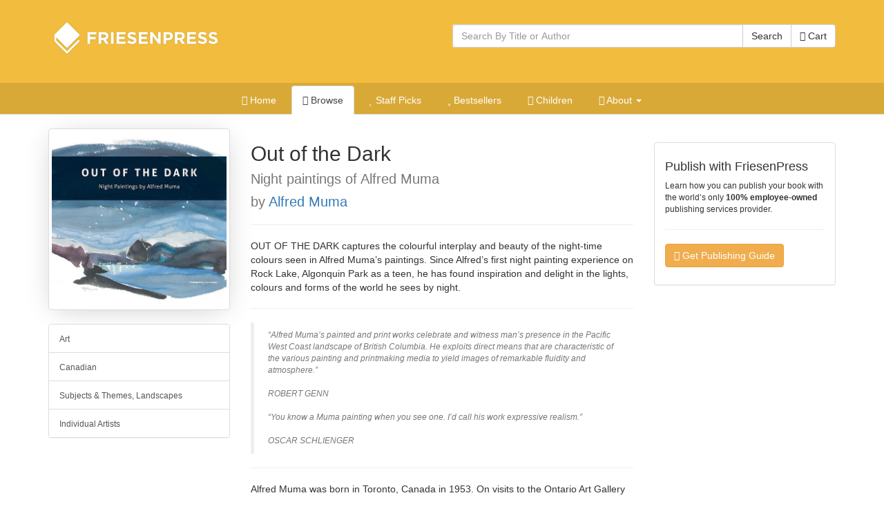

--- FILE ---
content_type: text/html; charset=utf-8
request_url: https://books.friesenpress.com/store/title/119734000005934216/Alfred-Muma-Out-of-the-Dark
body_size: 9993
content:
<!DOCTYPE html>

<html lang="en">
	<head>
        
        <script type="text/javascript">
            window.dataLayer = window.dataLayer || [];
        </script>

        
            <!-- Google Tag Manager -->
            <script>(function(w,d,s,l,i){w[l]=w[l]||[];w[l].push({'gtm.start':
            new Date().getTime(),event:'gtm.js'});var f=d.getElementsByTagName(s)[0],
            j=d.createElement(s),dl=l!='dataLayer'?'&l='+l:'';j.async=true;j.src=
            'https://www.googletagmanager.com/gtm.js?id='+i+dl;f.parentNode.insertBefore(j,f);
            })(window,document,'script','dataLayer','GTM-WS9VH85S');</script>
            <!-- End Google Tag Manager -->
        

		
	
    
			<meta charset="utf-8">
    		<meta http-equiv="X-UA-Compatible" content="IE=edge">
			<meta name="viewport" content="width=device-width, initial-scale=1.0" />
			<meta http-equiv="Content-Type" content="text/html; charset=utf-8" />
            <meta http-equiv="Content-Language" content="en_US" />
            <meta name="google" content="notranslate" />
			<title>Out of the Dark by Alfred Muma | The FriesenPress Bookstore</title>
			<meta name="description" content="Out of the Dark by Alfred Muma at the FriesenPress Bookstore" />
			<meta name="keywords" content="Night Watercolour Art, Canadiana Landscapes at Night, Landscape Night Watercolours, Interpretive Night Art, Expressive Night Art, Art by Night, Night Watercolours, FriesenPress, Friesen Press, Bookstore, Books, Self-Published, published, publish, Bestseller, books, hardcover, paperback, softcover, eBook, e-book, electronic book, iPad, Apple iPad, Amazon, Amazon Kindle, Kindle, Barnes and Noble, Nook, Library of Congress, ISBN, Pages" />
            <link rel="canonical" href="https://books.friesenpress.com/store/title/119734000005934216/Alfred-Muma-Out-of-the-Dark"/>
			
			
    
	    	<link href="/static/bootstrap3/css/bootstrap.min.css" rel="stylesheet" media="all" />
	    	<link rel="stylesheet" href="/static/font-awesome4/css/font-awesome.min.css">
			<link type="text/css" rel="stylesheet" media="all" href="/static/styles/fpbasestrap2.css" />
			
    <link type="text/css" rel="stylesheet" media="all" href="/static/styles/bookstore.new.css" />
    <link type="text/css" rel="stylesheet" media="screen" href="/static/typeahead/typeahead.css" />

            
		
    <meta http-equiv="Content-Security-Policy" content="block-all-mixed-content">
    <link rel="search" title="Search Bookstore" href="/store/search">
    <link rel="alternate" title="Bookstore Recent RSS" href="/store.rss" type="application/rss+xml">
    <meta name="theme-color" content="#F2BC3E">
    
    <script type="application/ld+json">[{"@context": "https://schema.org", "@type": "WebPage", "url": "https://books.friesenpress.com/store/title/119734000005934216/Alfred-Muma-Out-of-the-Dark", "author": {"@type": "Organization", "name": "FriesenPress", "description": "FriesenPress is Canada's largest publishing services provider. From editing and design to marketing and promotion, we have helped over 4,500 authors self-publish and succeed.", "url": "https://www.friesenpress.com", "telephone": "+1-888-378-6793"}, "potentialAction": {"@type": "SearchAction", "target": "https://books.friesenpress.com/store/search?q={search_term_string}", "query-input": "required name=search_term_string"}}, {"@context": "https://schema.org", "@type": ["Product", "Book"], "name": "Out of the Dark:  Night paintings of Alfred Muma ", "bookFormat": "Ebook", "datePublished": [""], "numberOfPages": 120, "isbn": "9781460203231", "image": "https://lh6.ggpht.com/pCpBiPNzU9cAtgWcJtkv3Pmh4ZW8DfqoM8TYkA7H2k8BWXPtsa7tQE2LSLz9eB23ZiKBcvyLKUAxwiAXu1_TRSOoVKUqNo01MLvQ", "url": "https://books.friesenpress.com/store/title/119734000005934216/Alfred-Muma-Out-of-the-Dark", "description": "OUT OF THE DARK captures the colourful interplay and beauty of the night-time colours seen in Alfred Muma\u2019s paintings. Since Alfred\u2019s first night painting experience on Rock Lake, Algonquin Park as a teen, he has found inspiration and delight in the lights, colours and forms of the world he sees by night.", "bookEdition": "1st Edition", "genre": ["Art, Canadian", "Art, Subjects & Themes, Landscapes", "Art, Individual Artists"], "publisher": {"@type": "Organization", "name": "FriesenPress", "description": "FriesenPress is Canada's largest publishing services provider. From editing and design to marketing and promotion, we have helped over 4,500 authors self-publish and succeed.", "url": "https://www.friesenpress.com", "telephone": "+1-888-378-6793"}, "brand": {"@type": "Organization", "name": "FriesenPress", "description": "FriesenPress is Canada's largest publishing services provider. From editing and design to marketing and promotion, we have helped over 4,500 authors self-publish and succeed.", "url": "https://www.friesenpress.com", "telephone": "+1-888-378-6793"}, "author": {"@type": "Person", "name": "Alfred Muma", "description": "Alfred Muma was born in Toronto, Canada in 1953. On visits to the Ontario Art Gallery he was intrigued by the night sketches done by Tom Thomson in Algonquin Park. During the summer of 1972, he had the opportunity to try night painting for himself on Rock Lake, in the park. Alfred studied painting under Canadian artist Alex Millar at Seneca College, King Campus, graduating with honours in 1975. In 1976 Alfred married and the following year moved to a renovated country schoolhouse near Bancroft, Ontario. There he established Trout Lake Schoolhouse Studio. Seven years later, Alfred and his wife relocated to the Queen Charlotte Islands, BC, now known as Haida Gwaii, where he ran Among Friends Studio and Gallery for twelve years. Since 1997 Alfred has lived in Powell River on the Sunshine Coast (north of Vancouver) where he has his studio. Since 1975, Alfred has exhibited in 42 solo exhibitions and taken part in over 80 group shows. His work can be found in private and corporate collections in Canada and abroad."}, "keywords": ["Night Watercolour Art", "Canadiana Landscapes at Night", "Landscape Night Watercolours", "Interpretive Night Art", "Expressive Night Art", "Art by Night", "Night Watercolours"], "potentialAction": {"@type": "ReadAction", "target": {"@type": "EntryPoint", "urlTemplate": "https://books.friesenpress.com/store/cart/add/978-1-4602-0323-1", "httpMethod": "GET", "actionPlatform": ["https://schema.org/DesktopWebPlatform"]}, "expectsAcceptanceOf": [{"@type": "Offer", "name": "Out of the Dark:  Night paintings of Alfred Muma  - eBook Edition", "priceCurrency": "CAD", "price": "4.99", "itemCondition": "https://schema.org/NewCondition", "url": "https://books.friesenpress.com/store/cart/add/978-1-4602-0323-1", "eligibleRegion": {"@type": "Country", "name": "CA"}, "availability": "https://schema.org/OutOfStock", "isbn": "9781460203231", "category": {"@type": "Book", "name": "eBook", "bookFormat": "http://schema.org/Ebook", "isbn": "9781460203231"}}, {"@type": "Offer", "name": "Out of the Dark:  Night paintings of Alfred Muma  - eBook Edition", "priceCurrency": "USD", "price": "2.99", "itemCondition": "https://schema.org/NewCondition", "url": "https://books.friesenpress.com/store/cart/add/978-1-4602-0323-1", "ineligibleRegion": {"@type": "Country", "name": "CA"}, "availability": "https://schema.org/OutOfStock", "isbn": "9781460203231", "category": {"@type": "Book", "name": "eBook", "bookFormat": "http://schema.org/Ebook", "isbn": "9781460203231"}}, {"@type": "Offer", "name": "Out of the Dark:  Night paintings of Alfred Muma  - Paperback Edition", "priceCurrency": "CAD", "price": "53.99", "itemCondition": "https://schema.org/NewCondition", "url": "https://books.friesenpress.com/store/cart/add/978-1-4602-0322-4", "eligibleRegion": {"@type": "Country", "name": "CA"}, "availability": "https://schema.org/OutOfStock", "isbn": "9781460203224", "category": {"@type": "Book", "name": "Paperback", "bookFormat": "http://schema.org/Paperback", "isbn": "9781460203224"}}, {"@type": "Offer", "name": "Out of the Dark:  Night paintings of Alfred Muma  - Paperback Edition", "priceCurrency": "USD", "price": "38.99", "itemCondition": "https://schema.org/NewCondition", "url": "https://books.friesenpress.com/store/cart/add/978-1-4602-0322-4", "ineligibleRegion": {"@type": "Country", "name": "CA"}, "availability": "https://schema.org/OutOfStock", "isbn": "9781460203224", "category": {"@type": "Book", "name": "Paperback", "bookFormat": "http://schema.org/Paperback", "isbn": "9781460203224"}}]}, "offers": [{"@type": "Offer", "name": "Out of the Dark:  Night paintings of Alfred Muma  - eBook Edition", "priceCurrency": "CAD", "price": "4.99", "itemCondition": "https://schema.org/NewCondition", "url": "https://books.friesenpress.com/store/cart/add/978-1-4602-0323-1", "eligibleRegion": {"@type": "Country", "name": "CA"}, "availability": "https://schema.org/OutOfStock", "isbn": "9781460203231", "category": {"@type": "Book", "name": "eBook", "bookFormat": "http://schema.org/Ebook", "isbn": "9781460203231"}}, {"@type": "Offer", "name": "Out of the Dark:  Night paintings of Alfred Muma  - eBook Edition", "priceCurrency": "USD", "price": "2.99", "itemCondition": "https://schema.org/NewCondition", "url": "https://books.friesenpress.com/store/cart/add/978-1-4602-0323-1", "ineligibleRegion": {"@type": "Country", "name": "CA"}, "availability": "https://schema.org/OutOfStock", "isbn": "9781460203231", "category": {"@type": "Book", "name": "eBook", "bookFormat": "http://schema.org/Ebook", "isbn": "9781460203231"}}, {"@type": "Offer", "name": "Out of the Dark:  Night paintings of Alfred Muma  - Paperback Edition", "priceCurrency": "CAD", "price": "53.99", "itemCondition": "https://schema.org/NewCondition", "url": "https://books.friesenpress.com/store/cart/add/978-1-4602-0322-4", "eligibleRegion": {"@type": "Country", "name": "CA"}, "availability": "https://schema.org/OutOfStock", "isbn": "9781460203224", "category": {"@type": "Book", "name": "Paperback", "bookFormat": "http://schema.org/Paperback", "isbn": "9781460203224"}}, {"@type": "Offer", "name": "Out of the Dark:  Night paintings of Alfred Muma  - Paperback Edition", "priceCurrency": "USD", "price": "38.99", "itemCondition": "https://schema.org/NewCondition", "url": "https://books.friesenpress.com/store/cart/add/978-1-4602-0322-4", "ineligibleRegion": {"@type": "Country", "name": "CA"}, "availability": "https://schema.org/OutOfStock", "isbn": "9781460203224", "category": {"@type": "Book", "name": "Paperback", "bookFormat": "http://schema.org/Paperback", "isbn": "9781460203224"}}]}, {"@context": "https://schema.org", "@type": ["Product", "Book"], "name": "Out of the Dark:  Night paintings of Alfred Muma ", "bookFormat": "Paperback", "datePublished": [""], "numberOfPages": 120, "isbn": "9781460203224", "image": "https://lh6.ggpht.com/pCpBiPNzU9cAtgWcJtkv3Pmh4ZW8DfqoM8TYkA7H2k8BWXPtsa7tQE2LSLz9eB23ZiKBcvyLKUAxwiAXu1_TRSOoVKUqNo01MLvQ", "url": "https://books.friesenpress.com/store/title/119734000005934216/Alfred-Muma-Out-of-the-Dark", "description": "OUT OF THE DARK captures the colourful interplay and beauty of the night-time colours seen in Alfred Muma\u2019s paintings. Since Alfred\u2019s first night painting experience on Rock Lake, Algonquin Park as a teen, he has found inspiration and delight in the lights, colours and forms of the world he sees by night.", "bookEdition": "1st Edition", "genre": ["Art, Canadian", "Art, Subjects & Themes, Landscapes", "Art, Individual Artists"], "publisher": {"@type": "Organization", "name": "FriesenPress", "description": "FriesenPress is Canada's largest publishing services provider. From editing and design to marketing and promotion, we have helped over 4,500 authors self-publish and succeed.", "url": "https://www.friesenpress.com", "telephone": "+1-888-378-6793"}, "brand": {"@type": "Organization", "name": "FriesenPress", "description": "FriesenPress is Canada's largest publishing services provider. From editing and design to marketing and promotion, we have helped over 4,500 authors self-publish and succeed.", "url": "https://www.friesenpress.com", "telephone": "+1-888-378-6793"}, "author": {"@type": "Person", "name": "Alfred Muma", "description": "Alfred Muma was born in Toronto, Canada in 1953. On visits to the Ontario Art Gallery he was intrigued by the night sketches done by Tom Thomson in Algonquin Park. During the summer of 1972, he had the opportunity to try night painting for himself on Rock Lake, in the park. Alfred studied painting under Canadian artist Alex Millar at Seneca College, King Campus, graduating with honours in 1975. In 1976 Alfred married and the following year moved to a renovated country schoolhouse near Bancroft, Ontario. There he established Trout Lake Schoolhouse Studio. Seven years later, Alfred and his wife relocated to the Queen Charlotte Islands, BC, now known as Haida Gwaii, where he ran Among Friends Studio and Gallery for twelve years. Since 1997 Alfred has lived in Powell River on the Sunshine Coast (north of Vancouver) where he has his studio. Since 1975, Alfred has exhibited in 42 solo exhibitions and taken part in over 80 group shows. His work can be found in private and corporate collections in Canada and abroad."}, "keywords": ["Night Watercolour Art", "Canadiana Landscapes at Night", "Landscape Night Watercolours", "Interpretive Night Art", "Expressive Night Art", "Art by Night", "Night Watercolours"], "potentialAction": {"@type": "ReadAction", "target": {"@type": "EntryPoint", "urlTemplate": "https://books.friesenpress.com/store/cart/add/978-1-4602-0322-4", "httpMethod": "GET", "actionPlatform": ["https://schema.org/DesktopWebPlatform"]}, "expectsAcceptanceOf": [{"@type": "Offer", "name": "Out of the Dark:  Night paintings of Alfred Muma  - eBook Edition", "priceCurrency": "CAD", "price": "4.99", "itemCondition": "https://schema.org/NewCondition", "url": "https://books.friesenpress.com/store/cart/add/978-1-4602-0323-1", "eligibleRegion": {"@type": "Country", "name": "CA"}, "availability": "https://schema.org/OutOfStock", "isbn": "9781460203231", "category": {"@type": "Book", "name": "eBook", "bookFormat": "http://schema.org/Ebook", "isbn": "9781460203231"}}, {"@type": "Offer", "name": "Out of the Dark:  Night paintings of Alfred Muma  - eBook Edition", "priceCurrency": "USD", "price": "2.99", "itemCondition": "https://schema.org/NewCondition", "url": "https://books.friesenpress.com/store/cart/add/978-1-4602-0323-1", "ineligibleRegion": {"@type": "Country", "name": "CA"}, "availability": "https://schema.org/OutOfStock", "isbn": "9781460203231", "category": {"@type": "Book", "name": "eBook", "bookFormat": "http://schema.org/Ebook", "isbn": "9781460203231"}}, {"@type": "Offer", "name": "Out of the Dark:  Night paintings of Alfred Muma  - Paperback Edition", "priceCurrency": "CAD", "price": "53.99", "itemCondition": "https://schema.org/NewCondition", "url": "https://books.friesenpress.com/store/cart/add/978-1-4602-0322-4", "eligibleRegion": {"@type": "Country", "name": "CA"}, "availability": "https://schema.org/OutOfStock", "isbn": "9781460203224", "category": {"@type": "Book", "name": "Paperback", "bookFormat": "http://schema.org/Paperback", "isbn": "9781460203224"}}, {"@type": "Offer", "name": "Out of the Dark:  Night paintings of Alfred Muma  - Paperback Edition", "priceCurrency": "USD", "price": "38.99", "itemCondition": "https://schema.org/NewCondition", "url": "https://books.friesenpress.com/store/cart/add/978-1-4602-0322-4", "ineligibleRegion": {"@type": "Country", "name": "CA"}, "availability": "https://schema.org/OutOfStock", "isbn": "9781460203224", "category": {"@type": "Book", "name": "Paperback", "bookFormat": "http://schema.org/Paperback", "isbn": "9781460203224"}}]}, "offers": [{"@type": "Offer", "name": "Out of the Dark:  Night paintings of Alfred Muma  - eBook Edition", "priceCurrency": "CAD", "price": "4.99", "itemCondition": "https://schema.org/NewCondition", "url": "https://books.friesenpress.com/store/cart/add/978-1-4602-0323-1", "eligibleRegion": {"@type": "Country", "name": "CA"}, "availability": "https://schema.org/OutOfStock", "isbn": "9781460203231", "category": {"@type": "Book", "name": "eBook", "bookFormat": "http://schema.org/Ebook", "isbn": "9781460203231"}}, {"@type": "Offer", "name": "Out of the Dark:  Night paintings of Alfred Muma  - eBook Edition", "priceCurrency": "USD", "price": "2.99", "itemCondition": "https://schema.org/NewCondition", "url": "https://books.friesenpress.com/store/cart/add/978-1-4602-0323-1", "ineligibleRegion": {"@type": "Country", "name": "CA"}, "availability": "https://schema.org/OutOfStock", "isbn": "9781460203231", "category": {"@type": "Book", "name": "eBook", "bookFormat": "http://schema.org/Ebook", "isbn": "9781460203231"}}, {"@type": "Offer", "name": "Out of the Dark:  Night paintings of Alfred Muma  - Paperback Edition", "priceCurrency": "CAD", "price": "53.99", "itemCondition": "https://schema.org/NewCondition", "url": "https://books.friesenpress.com/store/cart/add/978-1-4602-0322-4", "eligibleRegion": {"@type": "Country", "name": "CA"}, "availability": "https://schema.org/OutOfStock", "isbn": "9781460203224", "category": {"@type": "Book", "name": "Paperback", "bookFormat": "http://schema.org/Paperback", "isbn": "9781460203224"}}, {"@type": "Offer", "name": "Out of the Dark:  Night paintings of Alfred Muma  - Paperback Edition", "priceCurrency": "USD", "price": "38.99", "itemCondition": "https://schema.org/NewCondition", "url": "https://books.friesenpress.com/store/cart/add/978-1-4602-0322-4", "ineligibleRegion": {"@type": "Country", "name": "CA"}, "availability": "https://schema.org/OutOfStock", "isbn": "9781460203224", "category": {"@type": "Book", "name": "Paperback", "bookFormat": "http://schema.org/Paperback", "isbn": "9781460203224"}}]}]</script>

    
	<script type="text/javascript" defer src="//assets.pinterest.com/js/pinit.js"></script>


        <meta name="twitter:site" content="@friesenpress">
        <meta name="twitter:card" content="summary">
        <meta property="fb:app_id" content="129992030392819"/>
        <meta property="og:url" content="https://books.friesenpress.com/store/title/119734000005934216/Alfred-Muma-Out-of-the-Dark"/>

        
    <meta property="og:title" content="Out of the Dark at the FriesenPress Bookstore"/>
    <meta property="og:type" content="book"/>
    <meta property="og:isbn" content="978-1-4602-0322-4"/>
    <meta property="og:image" content="https://lh6.ggpht.com/pCpBiPNzU9cAtgWcJtkv3Pmh4ZW8DfqoM8TYkA7H2k8BWXPtsa7tQE2LSLz9eB23ZiKBcvyLKUAxwiAXu1_TRSOoVKUqNo01MLvQ"/>
    <meta property="og:site_name" content="FriesenPress Bookstore"/>
    <meta property="og:description" content="OUT OF THE DARK captures the colourful interplay and beauty of the night-time colours seen in Alfred Muma’s paintings. Since Alfred’s first night painting experience on Rock Lake, Algonquin Park as a teen, he has found inspiration and delight in the..."/>
    <meta name="twitter:image:alt" content="Out of the Dark">
    
    <meta name="product:availability" content="instock">
    
    <meta name="product:price:currency" content="USD">
    <meta name="product:price:amount" content="2.99">
    
    <meta name="product:brand" content="FriesenPress">
    
        <meta name="book:author" content="Alfred Muma">
    
    
    <meta name="book:release_date" content="2014-12-18">
    
        <meta name="book:tag" content="Night Watercolour Art">
    
        <meta name="book:tag" content="Canadiana Landscapes at Night">
    
        <meta name="book:tag" content="Landscape Night Watercolours">
    
        <meta name="book:tag" content="Interpretive Night Art">
    
        <meta name="book:tag" content="Expressive Night Art">
    
        <meta name="book:tag" content="Art by Night">
    
        <meta name="book:tag" content="Night Watercolours">
    

        <meta name="htmx-config" content='{"scrollIntoViewOnBoost":false}'>
	</head>


	<body id="title">
        <!-- Google Tag Manager (noscript) -->
        <noscript><iframe src="https://www.googletagmanager.com/ns.html?id=GTM-WS9VH85S"
        height="0" width="0" style="display:none;visibility:hidden"></iframe></noscript>
        <!-- End Google Tag Manager (noscript) -->
        
        <div id="hx-history-element" hx-history-elt>
            
            <div id="header-wrapper" class="hidden-print">
                <div class="container" style="height: 120px;">
                    <div class="row">
                        <div class="col-xs-6">
                            
                            <a href="/store" title="FriesenPress">
                                <img id="fplogo" src="/static/images/friesenpress/logos/white-1x.png"
                                         srcset="/static/images/friesenpress/logos/white-1x.png 280w,
                                         /static/images/friesenpress/logos/white-2x.png 560w" sizes="(max-width: 768px) 50vw, 33vw"
                                     alt="FriesenPress" title="FriesenPress" width="280" height="90" />

                            </a>
                            
                        </div>
                        <div class="col-xs-6" style="padding-top:35px;">
                            
	
                                <span class="pull-right">
                                     <a href="#nav" class="btn btn-default hidden-sm hidden-md hidden-lg hidden-xl" style="" data-toggle="collapse" data-target="#subnav_tabs">
                                        <span class="sr-only">Toggle navigation</span>
                                        <i class="fa fa-align-justify"></i>
                                     </a>
                                </span>
                            
	<form action="/store/search" method="get" class="book-search hidden-xs">
		<div class="form-group">
			<div class="input-group">
				<input type="text" name="q" class="search-query form-control typeahead" placeholder="Search By Title or Author" autocomplete="off" data-base-url="/store/search/json">
				<span class="input-group-btn">
					<button type="submit" class="btn btn-default">Search</button>
					<a class="btn btn-default" href="/store/cart"><i class="fa fa-shopping-basket"></i> Cart</a>
				</span>
			</div>
		</div>
	</form>
	<a href="/store/cart" class="hidden-sm hidden-md hidden-lg hidden-xl btn btn-default pull-right" style="margin-right: 3px;"><i class="fa fa-shopping-basket"></i></a>

                        </div>
                    </div>
                </div>

                
                <div id="sub-header" class="hidden-print" style="background-color: rgba(0, 0, 0, .10); " >
                    
                    <ul id="subnav_tabs" class="nav nav-tabs nav-center collapse navbar-collapse" role="navigation">
                      
	<li class=""><a href="/store"><i class="fa fa-home"></i> Home</a></li>
	<li class="active"><a href="/store/browse"><i class="fa fa-tags"></i> Browse</a></li>
    <li class=""><a href="/store/staffpicks"><i class="fa fa-heart"></i> Staff Picks</a></li>
	<li class=""><a href="/store/bestsellers"><i class="fa fa-star"></i> Bestsellers</a></li>
	<li class=""><a href="/store/childrens"><i class="fa fa-smile-o"></i> Children</a></li>


    <li role="presentation" class="dropdown ">
        <a class="dropdown-toggle" data-toggle="dropdown" href="/store/about" role="button" aria-expanded="false">
          <i class="fa fa-info-circle"></i> About <span class="caret"></span>
        </a>
        <ul class="dropdown-menu" role="menu">
            <li><a href="/store/about"><i class="fa-fw fa fa-book"></i> About FriesenPress</a></li>
            <li class=""><a href="/store/about/shipping"><i class="fa-fw fa fa-truck"></i> Shipping Policies</a></li>
            <li class=""><a href="/store/about/ebooks"><i class="fa-fw fa fa-tablet"></i> eBook Support</a></li>

            <li class=""><a href="/store/about/privacy"><i class="fa-fw fa fa-bank"></i>
                Privacy and Security</a></li>
        </ul>
        </li>


	<li class="hidden-sm hidden-md hidden-lg hidden-xl "><a href="/store/search"><i class="fa fa-search"></i> Search</a></li>

                    </ul>
                </div>
                
            </div>

            
                
                <div class="visible-print text-center">
                    <img src="/static/images/friesenpress/logos/black-1x.png"
                         srcset="/static/images/friesenpress/logos/black-1x.png 280w,
                         /static/images/friesenpress/logos/black-2x.png 560w" sizes="(max-width: 768px) 50vw, 33vw"
                         alt="FriesenPress" title="FriesenPress" width="280" height="90" />
                    <br />
                    <p class="lead"><small>&copy; 2026 <a href="https://www.friesenpress.com">FriesenPress, Inc.</a> All rights reserved.</small></p>
                    <hr />
                </div>
            
            <br />

            
            <div class="container">
            

	<div id="maincontent">
		

    <div class="row">

        <div class="col-xs-5 col-sm-4 col-md-3">

            <div class="thumbnail fp-title-thumbnail">
                <button id="google_preview_button" class="google_preview_overlay btn btn-link" style="display: none;" data-toggle="modal" data-target="#google_preview_modal" title="Google Books Preview">
                    <i class="fa fa-2x fa-search-plus"></i>
                </button>
                <img class="img-responsive img-responsive-max"
                     title="Out of the Dark"
                     alt="Out of the Dark cover"
                     src="https://lh6.ggpht.com/pCpBiPNzU9cAtgWcJtkv3Pmh4ZW8DfqoM8TYkA7H2k8BWXPtsa7tQE2LSLz9eB23ZiKBcvyLKUAxwiAXu1_TRSOoVKUqNo01MLvQ=-w260" srcset="https://lh6.ggpht.com/pCpBiPNzU9cAtgWcJtkv3Pmh4ZW8DfqoM8TYkA7H2k8BWXPtsa7tQE2LSLz9eB23ZiKBcvyLKUAxwiAXu1_TRSOoVKUqNo01MLvQ=-w260 260w, https://lh6.ggpht.com/pCpBiPNzU9cAtgWcJtkv3Pmh4ZW8DfqoM8TYkA7H2k8BWXPtsa7tQE2LSLz9eB23ZiKBcvyLKUAxwiAXu1_TRSOoVKUqNo01MLvQ=-w520 520w, https://lh6.ggpht.com/pCpBiPNzU9cAtgWcJtkv3Pmh4ZW8DfqoM8TYkA7H2k8BWXPtsa7tQE2LSLz9eB23ZiKBcvyLKUAxwiAXu1_TRSOoVKUqNo01MLvQ=-w780 780w" sizes="(max-width: 768px) 50vw, 33vw" />
            </div>


            


            <div class="panel panel-default">
                

                <div class="list-group">
                    
                        <a class="list-group-item" href="/store/browse/ART000000" title="Art"><small>Art</small></a>
                    
                        <a class="list-group-item" href="/store/browse/ART015040" title="Canadian"><small>Canadian</small></a>
                    
                        <a class="list-group-item" href="/store/browse/ART050020" title="Subjects &amp; Themes, Landscapes"><small>Subjects &amp; Themes, Landscapes</small></a>
                    
                        <a class="list-group-item" href="/store/browse/ART016000" title="Individual Artists"><small>Individual Artists</small></a>
                    
                </div>

                 
            </div>

            <div class="visible-xs visible-sm">
                <div class="panel panel-default">
                     <div class="panel-body fp-details-panel">
                         <p><strong>Publish with FriesenPress</strong></p>
                         <p>Learn how you can publish your book with the world’s only
                            <strong>100% employee-owned</strong> publishing services provider.
                         </p>
                         <hr />
                         <p>
                             <a target="_blank" rel="nofollow" class="btn btn-warning" href="https://www.friesenpress.com/publishing-guides?utm_source=friesenpress_bookstore">
                                <i class="fa fa-file-pdf-o"></i> Get our Guide
                            </a>
                         </p>
                     </div>
                </div>
            </div>
        </div>


        <div class="col-xs-7 col-sm-8 col-md-9">

            <div class="row">
                <div class="col-md-8">
                    <h2>Out of the Dark<br />
                    <small>
                        Night paintings of Alfred Muma<br /> by
                        
                            <a class="text-nowrap" title="Search for books by Alfred Muma" href="/store/search?q=Alfred+Muma&amp;match=author">
                                Alfred Muma
                            </a></small>
                    </h2>
                    <hr />
                    <p style="white-space:pre-line;">OUT OF THE DARK captures the colourful interplay and beauty of the night-time colours seen in Alfred Muma’s paintings. Since Alfred’s first night painting experience on Rock Lake, Algonquin Park as a teen, he has found inspiration and delight in the lights, colours and forms of the world he sees by night.</p>

                    

                    


                    
                        <hr />
                        <blockquote class="text-muted small">
                            <p><em style="white-space:pre-line">“Alfred Muma’s painted and print works celebrate and witness man’s presence in the Pacific West Coast landscape of British Columbia. He exploits direct means that are characteristic of the various painting and printmaking media to yield images of remarkable fluidity and atmosphere.”

ROBERT GENN

“You know a Muma painting when you see one. I’d call his work expressive realism.”

OSCAR SCHLIENGER</em></p>
                        </blockquote>
                    

                    
                    
                        <hr />
                        
                        <p style="white-space:pre-line;">Alfred Muma was born in Toronto, Canada in 1953. On visits to the Ontario Art Gallery he was intrigued by the night sketches done by Tom Thomson in Algonquin Park. During the summer of 1972, he had the opportunity to try night painting for himself on Rock Lake, in the park. Alfred studied painting under Canadian artist Alex Millar at Seneca College, King Campus, graduating with honours in 1975. In 1976 Alfred married and the following year moved to a renovated country schoolhouse near Bancroft, Ontario. There he established Trout Lake Schoolhouse Studio. Seven years later, Alfred and his wife relocated to the Queen Charlotte Islands, BC, now known as Haida Gwaii, where he ran Among Friends Studio and Gallery for twelve years. Since 1997 Alfred has lived in Powell River on the Sunshine Coast (north of Vancouver) where he has his studio. Since 1975, Alfred has exhibited in 42 solo exhibitions and taken part in over 80 group shows. His work can be found in private and corporate collections in Canada and abroad.</p>
                        <div class="clearfix"></div>
                    


                    <hr />
                    <h4>Contributors</h4>
                    <dl class="dl-horizontal">
                        
                            <dt>Author</dt>
                            <dd>Alfred Muma</dd>
                        
                    </dl>


                    <div class="visible-md visible-lg">
                        <br />
                        <hr />
                        <h4><i class="fa fa-comments"></i> What People are Saying</h4>
                        <br />
                        <!-- MUST STAY WWW TO KEEP COMMENTS -->
                        <div id="fb-root"></div>
                        <!--suppress XmlUnboundNsPrefix -->
                        <fb:comments href="http://www.friesenpress.com/bookstore/title/119734000005934216/"
                                     num_posts="3" data-numposts="3" width="100%"  data-width="100%"
                                     lazy="true" data-lazy="true" order_by="reverse_time" data-order-by="reverse_time"></fb:comments>
                    </div>

                </div>

                <div class="col-md-4">

                    

                    <div class="hidden-xs hidden-sm">
                        <br />
                        <div class="panel panel-default">
                             <div class="panel-body fp-details-panel">
                                 <h4>Publish with FriesenPress</h4>
                                 <p>Learn how you can publish your book with the world’s only
                                    <strong>100% employee-owned</strong> publishing services provider.
                                 </p>
                                 <hr />
                                 <p>
                                     <a target="_blank" rel="nofollow" class="btn btn-warning" href="https://www.friesenpress.com/publishing-guides?utm_source=friesenpress_bookstore">
                                        <i class="fa fa-file-pdf-o"></i>
                                        Get Publishing Guide
                                    </a>
                                 </p>
                             </div>
                        </div>
                    </div>
                </div>
            </div>
        </div>
    </div>

    


	</div>

            </div>
            

            <div class="footer2 hidden-print">
                <div class="container">
                    
                </div>

                <div class="copyright">
                    <div class="container">
                        
	<hr />
	<div class="row">
		<div class="col-sm-3">
			
				<select id="currency-select" class="form-control input-sm" name="currency">
					<option value="US">Prices are shown in US Dollars</option>
					<option value="CA">Prices are shown in Canadian Dollars</option>
				</select>
			
		</div>
		<div class="col-sm-9">
			<p class="lead text-right"><small><a href="/store/about/privacy">Privacy Policy</a></small></p>
		</div>
	</div>
	<hr />
	
                        <div class="row">
                            <div class="col-sm-6">
                                <p class="lead"><small>&copy; 2026 <a href="https://www.friesenpress.com">FriesenPress, Inc.</a> All rights reserved.</small></p>
                            </div>
                            <div class="col-sm-6 text-right text-muted">
                                <p class="lead">Your book. Your partner.</p>
                            </div>
                        </div>
                        

                    </div>
                </div>
            </div>
            
        </div>

	

    
	
		<script src="/static/bootstrap3/js/jquery.min.js"></script>
<script defer src="/static/bootstrap3/js/bootstrap.min.js"></script>
<script defer src="/static/bootstrap3/js/bootstrap-ajax.js"></script>
<script src="/static/scripts/htmx.2.0.0.min.js"></script>

<script type="text/javascript">

	 $(document).ready(function(e) {
        $('.has-confirm').click(function(e) {
            return $(this).data('confirm')
                ? confirm($(this).data('confirm'))
                : true
        });

        $(".alert-flash").delay(100).fadeOut().fadeIn(200);
        $(".alert-flash-out").delay(5000).fadeOut();


        //LETS SEE
        $("form.submit-once").submit(function(e){
            return $(this).off(e)
        });
    })

    var ResponsiveBootstrapToolkit=function(i){var e={detectionDivs:{bootstrap:{xs:i('<div class="device-xs visible-xs visible-xs-block"></div>'),sm:i('<div class="device-sm visible-sm visible-sm-block"></div>'),md:i('<div class="device-md visible-md visible-md-block"></div>'),lg:i('<div class="device-lg visible-lg visible-lg-block"></div>')},foundation:{small:i('<div class="device-xs show-for-small-only"></div>'),medium:i('<div class="device-sm show-for-medium-only"></div>'),large:i('<div class="device-md show-for-large-only"></div>'),xlarge:i('<div class="device-lg show-for-xlarge-only"></div>')}},applyDetectionDivs:function(){i(document).ready(function(){i.each(o.breakpoints,function(i){o.breakpoints[i].appendTo(".responsive-bootstrap-toolkit")})})},isAnExpression:function(i){return"<"==i.charAt(0)||">"==i.charAt(0)},splitExpression:function(i){var e=i.charAt(0),o="="==i.charAt(1),s=1+(o?1:0),n=i.slice(s);return{operator:e,orEqual:o,breakpointName:n}},isAnyActive:function(e){var s=!1;return i.each(e,function(i,e){return o.breakpoints[e].is(":visible")?(s=!0,!1):void 0}),s},isMatchingExpression:function(i){var s=e.splitExpression(i),n=Object.keys(o.breakpoints),r=n.indexOf(s.breakpointName);if(-1!==r){var t=0,a=0;"<"==s.operator&&(t=0,a=s.orEqual?++r:r),">"==s.operator&&(t=s.orEqual?r:++r,a=void 0);var l=n.slice(t,a);return e.isAnyActive(l)}}},o={interval:300,framework:null,breakpoints:null,is:function(i){return e.isAnExpression(i)?e.isMatchingExpression(i):o.breakpoints[i]&&o.breakpoints[i].is(":visible")},use:function(i,s){o.framework=i.toLowerCase(),"bootstrap"===o.framework||"foundation"===o.framework?o.breakpoints=e.detectionDivs[o.framework]:o.breakpoints=s,e.applyDetectionDivs()},current:function(){var e="unrecognized";return i.each(o.breakpoints,function(i){o.is(i)&&(e=i)}),e},changed:function(i,e){var s;return function(){clearTimeout(s),s=setTimeout(function(){i()},e||o.interval)}}};return i(document).ready(function(){i('<div class="responsive-bootstrap-toolkit"></div>').appendTo("body")}),null===o.framework&&o.use("bootstrap"),o}(jQuery);"undefined"!=typeof module&&module.exports&&(module.exports=ResponsiveBootstrapToolkit);


    function update_tabs(viewport){
        $('#subnav_tabs').toggleClass('nav-tabs', viewport.is('>xs'))
        $('#subnav_tabs').toggleClass('nav-plain', viewport.is('xs'))
    }

    // Wrap IIFE around your code

    (function($, viewport){
        $(document).ready(function() {
            update_tabs(viewport);
            $(window).resize(
                viewport.changed(function() {
                    update_tabs(viewport)
                })
            );
        });
    })(jQuery, ResponsiveBootstrapToolkit);


    document.addEventListener('htmx:load', d => {
        const inputWithClickBy = $(d.detail.elt).find('input[data-click-by]');


       $('a.fp-path-starts-active, .fp-path-starts-active>a:not(.fp-path-starts-active)').each(function (e) {
         if(window.location.pathname.startsWith($(this).attr('href'))) {
                $(this).addClass('active');
			}
       });

       $('a.fp-path-is-active, .fp-path-is-active>a:not(.fp-path-is-active)').each(function (e) {
         if(window.location.pathname === $(this).attr('href')) {
                $(this).addClass('active');
			}
       });

         // I MEAN THIS IS PRETTY SWEET
         // NEED TO REMEMBER TO LIMIT THIS TO THE CURRENT NEW LOADED IN CONTENT
        // NOT THE WHOLE DOM
        $(d.detail.elt).find('.hx-nav li a').each(function () {
			  htmx.on(this, 'htmx:afterRequest', () => {
                  htmx.takeClass(this.parentElement, "active");
              });
         });

        inputWithClickBy.on('click', e => {
            e.stopPropagation()
            const input = $(e.target)

            // To preserve checkbox state when returning to history
            // using HTMX's history cache
            // HTMX's history cache stores the string representation of the DOM
            // Checked input is internal to browser, so will not be saved
            // But adding the "checked" attribute allows the checked status to be stored on the DOM
            // and subsequently preserved via HTMX's history cache
            if (input.prop('type') === 'checkbox') {
                input.attr('checked', $(e.target).is(':checked'))
            }
        });

        $.each(inputWithClickBy, function (i, e) {
            const input 		= $(e);
            const ancestor 		= input.closest(input.data('click-by'));

            ancestor.addClass('cursor-pointer')

            ancestor.click(function () {
                if (input.prop('type') === 'checkbox') {
                    $(this).find(input).click();
                } else if (input.prop('type') === 'radio') {
                    $(this).find(input).attr('checked', true);
                }
            })
        })
    });

</script>


<div id="htmx-shared-modal" class="modal modal-blur fade " style="display: none;" aria-hidden="false" tabindex="-1">
    <div class="modal-dialog modal-lg modal-dialog-centered" role="document"></div>
</div>
<script type="application/javascript">
    // ENSURES MODAL IS CLEARED AND STATE IS RESTORED
    $('#htmx-shared-modal').on('hidden.bs.modal', function () {
      $(this).empty();
    });
</script>
    
    <script type="text/javascript" src="/static/scripts/js.cookie.js"></script>
    <script type="text/javascript" src="/static/typeahead/typeahead.bundle.js"></script>
	<script type="text/javascript" src="/static/scripts/bookstore.new.js"></script>
    <script type="text/javascript" src="https://js.stripe.com/v3/"></script>



    

    <script>
		 if (Cookies.get('country')) {
			 price_country(Cookies.get('country'));
		 } else {
			 $.ajax({
				 url: '/store/cart/checkout/country',
				 dataType: 'json',
				 success: function (json) {
					 toggle_group_prices(json);
				 }
			 });
		 }
    </script>

    
    


    <div id="fb-root"></div>
    <script async defer crossorigin="anonymous" src="https://connect.facebook.net/en_US/sdk.js#xfbml=1&version=v5.0&appId=129992030392819&autoLogAppEvents=1"></script>


    </body>
</html>

